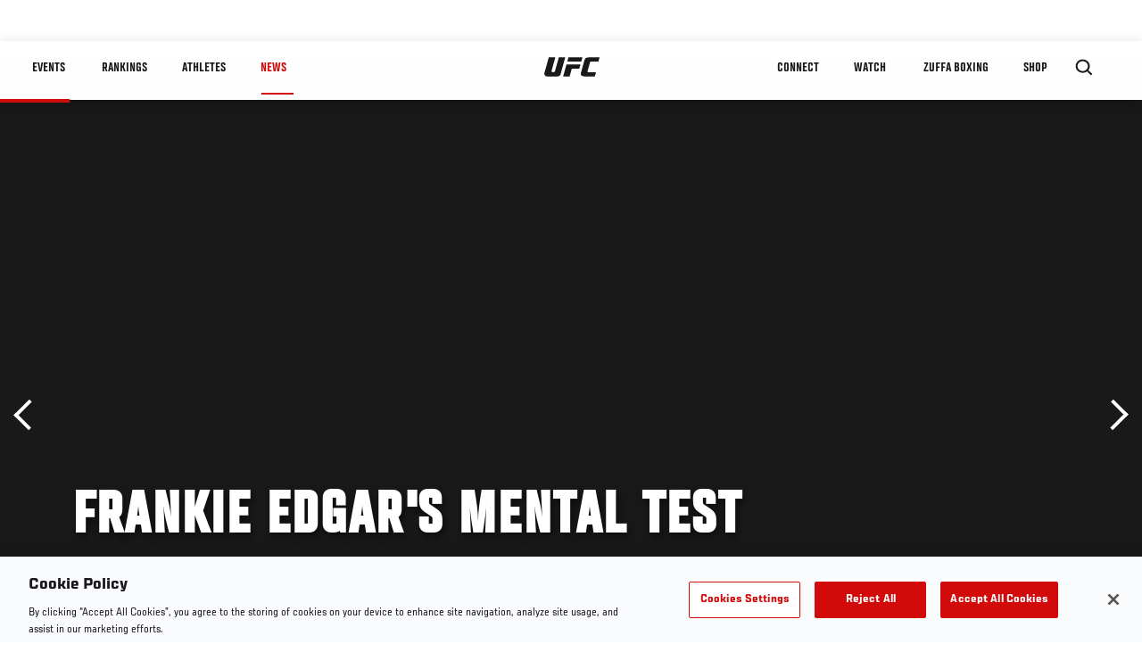

--- FILE ---
content_type: text/html; charset=utf-8
request_url: https://www.google.com/recaptcha/api2/aframe
body_size: 267
content:
<!DOCTYPE HTML><html><head><meta http-equiv="content-type" content="text/html; charset=UTF-8"></head><body><script nonce="IJQ_ycfQhlxgl08Y4TIF5g">/** Anti-fraud and anti-abuse applications only. See google.com/recaptcha */ try{var clients={'sodar':'https://pagead2.googlesyndication.com/pagead/sodar?'};window.addEventListener("message",function(a){try{if(a.source===window.parent){var b=JSON.parse(a.data);var c=clients[b['id']];if(c){var d=document.createElement('img');d.src=c+b['params']+'&rc='+(localStorage.getItem("rc::a")?sessionStorage.getItem("rc::b"):"");window.document.body.appendChild(d);sessionStorage.setItem("rc::e",parseInt(sessionStorage.getItem("rc::e")||0)+1);localStorage.setItem("rc::h",'1769427799436');}}}catch(b){}});window.parent.postMessage("_grecaptcha_ready", "*");}catch(b){}</script></body></html>